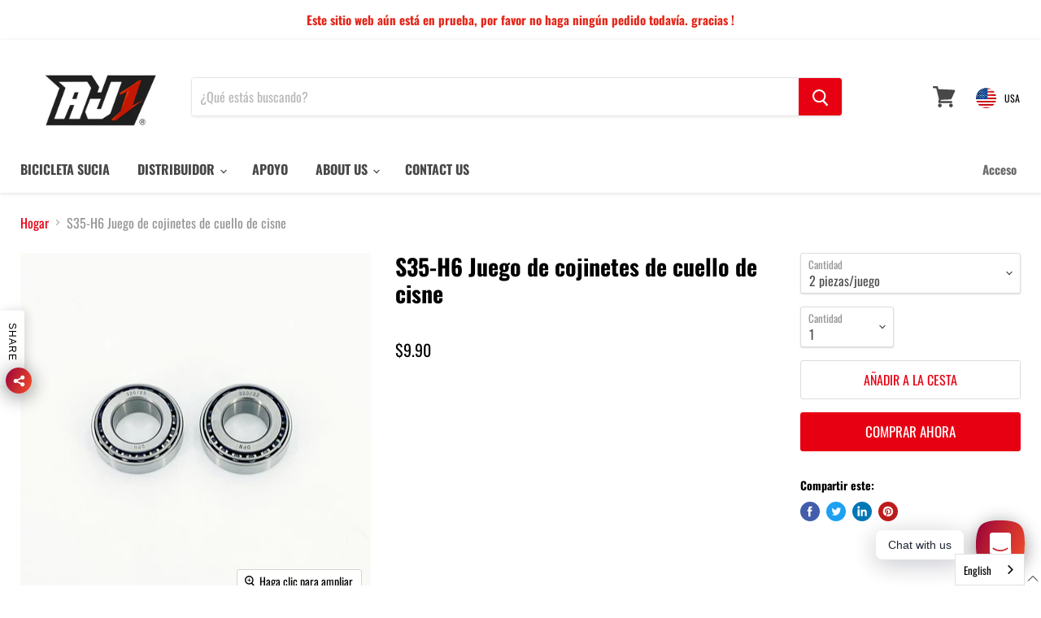

--- FILE ---
content_type: text/javascript; charset=utf-8
request_url: https://aj1moto.com/es-it/cart/update.js
body_size: 418
content:
{"token":"hWN825sQG2pmGm3yEkN8IdJy?key=6354c147cd9efc70f8226fbb78db26eb","note":null,"attributes":{"language":"es"},"original_total_price":0,"total_price":0,"total_discount":0,"total_weight":0.0,"item_count":0,"items":[],"requires_shipping":false,"currency":"USD","items_subtotal_price":0,"cart_level_discount_applications":[],"discount_codes":[],"items_changelog":{"added":[]}}